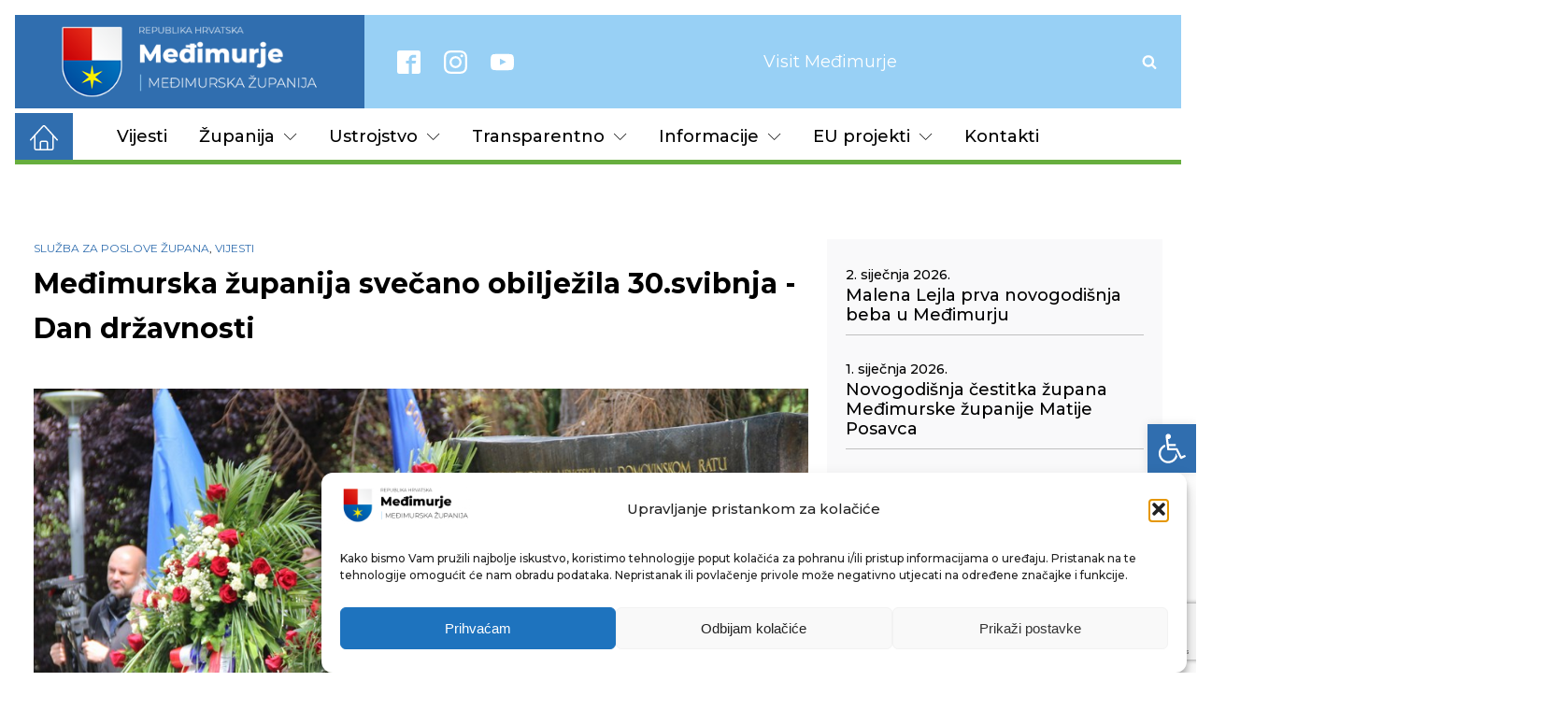

--- FILE ---
content_type: text/html; charset=utf-8
request_url: https://www.google.com/recaptcha/api2/anchor?ar=1&k=6LeJQY8jAAAAADVSY6npxrk4ajgtssOIIxTYuvkw&co=aHR0cHM6Ly9tZWRqaW11cnNrYS16dXBhbmlqYS5ocjo0NDM.&hl=en&v=7gg7H51Q-naNfhmCP3_R47ho&size=invisible&anchor-ms=20000&execute-ms=30000&cb=owcj65scxmk6
body_size: 48070
content:
<!DOCTYPE HTML><html dir="ltr" lang="en"><head><meta http-equiv="Content-Type" content="text/html; charset=UTF-8">
<meta http-equiv="X-UA-Compatible" content="IE=edge">
<title>reCAPTCHA</title>
<style type="text/css">
/* cyrillic-ext */
@font-face {
  font-family: 'Roboto';
  font-style: normal;
  font-weight: 400;
  font-stretch: 100%;
  src: url(//fonts.gstatic.com/s/roboto/v48/KFO7CnqEu92Fr1ME7kSn66aGLdTylUAMa3GUBHMdazTgWw.woff2) format('woff2');
  unicode-range: U+0460-052F, U+1C80-1C8A, U+20B4, U+2DE0-2DFF, U+A640-A69F, U+FE2E-FE2F;
}
/* cyrillic */
@font-face {
  font-family: 'Roboto';
  font-style: normal;
  font-weight: 400;
  font-stretch: 100%;
  src: url(//fonts.gstatic.com/s/roboto/v48/KFO7CnqEu92Fr1ME7kSn66aGLdTylUAMa3iUBHMdazTgWw.woff2) format('woff2');
  unicode-range: U+0301, U+0400-045F, U+0490-0491, U+04B0-04B1, U+2116;
}
/* greek-ext */
@font-face {
  font-family: 'Roboto';
  font-style: normal;
  font-weight: 400;
  font-stretch: 100%;
  src: url(//fonts.gstatic.com/s/roboto/v48/KFO7CnqEu92Fr1ME7kSn66aGLdTylUAMa3CUBHMdazTgWw.woff2) format('woff2');
  unicode-range: U+1F00-1FFF;
}
/* greek */
@font-face {
  font-family: 'Roboto';
  font-style: normal;
  font-weight: 400;
  font-stretch: 100%;
  src: url(//fonts.gstatic.com/s/roboto/v48/KFO7CnqEu92Fr1ME7kSn66aGLdTylUAMa3-UBHMdazTgWw.woff2) format('woff2');
  unicode-range: U+0370-0377, U+037A-037F, U+0384-038A, U+038C, U+038E-03A1, U+03A3-03FF;
}
/* math */
@font-face {
  font-family: 'Roboto';
  font-style: normal;
  font-weight: 400;
  font-stretch: 100%;
  src: url(//fonts.gstatic.com/s/roboto/v48/KFO7CnqEu92Fr1ME7kSn66aGLdTylUAMawCUBHMdazTgWw.woff2) format('woff2');
  unicode-range: U+0302-0303, U+0305, U+0307-0308, U+0310, U+0312, U+0315, U+031A, U+0326-0327, U+032C, U+032F-0330, U+0332-0333, U+0338, U+033A, U+0346, U+034D, U+0391-03A1, U+03A3-03A9, U+03B1-03C9, U+03D1, U+03D5-03D6, U+03F0-03F1, U+03F4-03F5, U+2016-2017, U+2034-2038, U+203C, U+2040, U+2043, U+2047, U+2050, U+2057, U+205F, U+2070-2071, U+2074-208E, U+2090-209C, U+20D0-20DC, U+20E1, U+20E5-20EF, U+2100-2112, U+2114-2115, U+2117-2121, U+2123-214F, U+2190, U+2192, U+2194-21AE, U+21B0-21E5, U+21F1-21F2, U+21F4-2211, U+2213-2214, U+2216-22FF, U+2308-230B, U+2310, U+2319, U+231C-2321, U+2336-237A, U+237C, U+2395, U+239B-23B7, U+23D0, U+23DC-23E1, U+2474-2475, U+25AF, U+25B3, U+25B7, U+25BD, U+25C1, U+25CA, U+25CC, U+25FB, U+266D-266F, U+27C0-27FF, U+2900-2AFF, U+2B0E-2B11, U+2B30-2B4C, U+2BFE, U+3030, U+FF5B, U+FF5D, U+1D400-1D7FF, U+1EE00-1EEFF;
}
/* symbols */
@font-face {
  font-family: 'Roboto';
  font-style: normal;
  font-weight: 400;
  font-stretch: 100%;
  src: url(//fonts.gstatic.com/s/roboto/v48/KFO7CnqEu92Fr1ME7kSn66aGLdTylUAMaxKUBHMdazTgWw.woff2) format('woff2');
  unicode-range: U+0001-000C, U+000E-001F, U+007F-009F, U+20DD-20E0, U+20E2-20E4, U+2150-218F, U+2190, U+2192, U+2194-2199, U+21AF, U+21E6-21F0, U+21F3, U+2218-2219, U+2299, U+22C4-22C6, U+2300-243F, U+2440-244A, U+2460-24FF, U+25A0-27BF, U+2800-28FF, U+2921-2922, U+2981, U+29BF, U+29EB, U+2B00-2BFF, U+4DC0-4DFF, U+FFF9-FFFB, U+10140-1018E, U+10190-1019C, U+101A0, U+101D0-101FD, U+102E0-102FB, U+10E60-10E7E, U+1D2C0-1D2D3, U+1D2E0-1D37F, U+1F000-1F0FF, U+1F100-1F1AD, U+1F1E6-1F1FF, U+1F30D-1F30F, U+1F315, U+1F31C, U+1F31E, U+1F320-1F32C, U+1F336, U+1F378, U+1F37D, U+1F382, U+1F393-1F39F, U+1F3A7-1F3A8, U+1F3AC-1F3AF, U+1F3C2, U+1F3C4-1F3C6, U+1F3CA-1F3CE, U+1F3D4-1F3E0, U+1F3ED, U+1F3F1-1F3F3, U+1F3F5-1F3F7, U+1F408, U+1F415, U+1F41F, U+1F426, U+1F43F, U+1F441-1F442, U+1F444, U+1F446-1F449, U+1F44C-1F44E, U+1F453, U+1F46A, U+1F47D, U+1F4A3, U+1F4B0, U+1F4B3, U+1F4B9, U+1F4BB, U+1F4BF, U+1F4C8-1F4CB, U+1F4D6, U+1F4DA, U+1F4DF, U+1F4E3-1F4E6, U+1F4EA-1F4ED, U+1F4F7, U+1F4F9-1F4FB, U+1F4FD-1F4FE, U+1F503, U+1F507-1F50B, U+1F50D, U+1F512-1F513, U+1F53E-1F54A, U+1F54F-1F5FA, U+1F610, U+1F650-1F67F, U+1F687, U+1F68D, U+1F691, U+1F694, U+1F698, U+1F6AD, U+1F6B2, U+1F6B9-1F6BA, U+1F6BC, U+1F6C6-1F6CF, U+1F6D3-1F6D7, U+1F6E0-1F6EA, U+1F6F0-1F6F3, U+1F6F7-1F6FC, U+1F700-1F7FF, U+1F800-1F80B, U+1F810-1F847, U+1F850-1F859, U+1F860-1F887, U+1F890-1F8AD, U+1F8B0-1F8BB, U+1F8C0-1F8C1, U+1F900-1F90B, U+1F93B, U+1F946, U+1F984, U+1F996, U+1F9E9, U+1FA00-1FA6F, U+1FA70-1FA7C, U+1FA80-1FA89, U+1FA8F-1FAC6, U+1FACE-1FADC, U+1FADF-1FAE9, U+1FAF0-1FAF8, U+1FB00-1FBFF;
}
/* vietnamese */
@font-face {
  font-family: 'Roboto';
  font-style: normal;
  font-weight: 400;
  font-stretch: 100%;
  src: url(//fonts.gstatic.com/s/roboto/v48/KFO7CnqEu92Fr1ME7kSn66aGLdTylUAMa3OUBHMdazTgWw.woff2) format('woff2');
  unicode-range: U+0102-0103, U+0110-0111, U+0128-0129, U+0168-0169, U+01A0-01A1, U+01AF-01B0, U+0300-0301, U+0303-0304, U+0308-0309, U+0323, U+0329, U+1EA0-1EF9, U+20AB;
}
/* latin-ext */
@font-face {
  font-family: 'Roboto';
  font-style: normal;
  font-weight: 400;
  font-stretch: 100%;
  src: url(//fonts.gstatic.com/s/roboto/v48/KFO7CnqEu92Fr1ME7kSn66aGLdTylUAMa3KUBHMdazTgWw.woff2) format('woff2');
  unicode-range: U+0100-02BA, U+02BD-02C5, U+02C7-02CC, U+02CE-02D7, U+02DD-02FF, U+0304, U+0308, U+0329, U+1D00-1DBF, U+1E00-1E9F, U+1EF2-1EFF, U+2020, U+20A0-20AB, U+20AD-20C0, U+2113, U+2C60-2C7F, U+A720-A7FF;
}
/* latin */
@font-face {
  font-family: 'Roboto';
  font-style: normal;
  font-weight: 400;
  font-stretch: 100%;
  src: url(//fonts.gstatic.com/s/roboto/v48/KFO7CnqEu92Fr1ME7kSn66aGLdTylUAMa3yUBHMdazQ.woff2) format('woff2');
  unicode-range: U+0000-00FF, U+0131, U+0152-0153, U+02BB-02BC, U+02C6, U+02DA, U+02DC, U+0304, U+0308, U+0329, U+2000-206F, U+20AC, U+2122, U+2191, U+2193, U+2212, U+2215, U+FEFF, U+FFFD;
}
/* cyrillic-ext */
@font-face {
  font-family: 'Roboto';
  font-style: normal;
  font-weight: 500;
  font-stretch: 100%;
  src: url(//fonts.gstatic.com/s/roboto/v48/KFO7CnqEu92Fr1ME7kSn66aGLdTylUAMa3GUBHMdazTgWw.woff2) format('woff2');
  unicode-range: U+0460-052F, U+1C80-1C8A, U+20B4, U+2DE0-2DFF, U+A640-A69F, U+FE2E-FE2F;
}
/* cyrillic */
@font-face {
  font-family: 'Roboto';
  font-style: normal;
  font-weight: 500;
  font-stretch: 100%;
  src: url(//fonts.gstatic.com/s/roboto/v48/KFO7CnqEu92Fr1ME7kSn66aGLdTylUAMa3iUBHMdazTgWw.woff2) format('woff2');
  unicode-range: U+0301, U+0400-045F, U+0490-0491, U+04B0-04B1, U+2116;
}
/* greek-ext */
@font-face {
  font-family: 'Roboto';
  font-style: normal;
  font-weight: 500;
  font-stretch: 100%;
  src: url(//fonts.gstatic.com/s/roboto/v48/KFO7CnqEu92Fr1ME7kSn66aGLdTylUAMa3CUBHMdazTgWw.woff2) format('woff2');
  unicode-range: U+1F00-1FFF;
}
/* greek */
@font-face {
  font-family: 'Roboto';
  font-style: normal;
  font-weight: 500;
  font-stretch: 100%;
  src: url(//fonts.gstatic.com/s/roboto/v48/KFO7CnqEu92Fr1ME7kSn66aGLdTylUAMa3-UBHMdazTgWw.woff2) format('woff2');
  unicode-range: U+0370-0377, U+037A-037F, U+0384-038A, U+038C, U+038E-03A1, U+03A3-03FF;
}
/* math */
@font-face {
  font-family: 'Roboto';
  font-style: normal;
  font-weight: 500;
  font-stretch: 100%;
  src: url(//fonts.gstatic.com/s/roboto/v48/KFO7CnqEu92Fr1ME7kSn66aGLdTylUAMawCUBHMdazTgWw.woff2) format('woff2');
  unicode-range: U+0302-0303, U+0305, U+0307-0308, U+0310, U+0312, U+0315, U+031A, U+0326-0327, U+032C, U+032F-0330, U+0332-0333, U+0338, U+033A, U+0346, U+034D, U+0391-03A1, U+03A3-03A9, U+03B1-03C9, U+03D1, U+03D5-03D6, U+03F0-03F1, U+03F4-03F5, U+2016-2017, U+2034-2038, U+203C, U+2040, U+2043, U+2047, U+2050, U+2057, U+205F, U+2070-2071, U+2074-208E, U+2090-209C, U+20D0-20DC, U+20E1, U+20E5-20EF, U+2100-2112, U+2114-2115, U+2117-2121, U+2123-214F, U+2190, U+2192, U+2194-21AE, U+21B0-21E5, U+21F1-21F2, U+21F4-2211, U+2213-2214, U+2216-22FF, U+2308-230B, U+2310, U+2319, U+231C-2321, U+2336-237A, U+237C, U+2395, U+239B-23B7, U+23D0, U+23DC-23E1, U+2474-2475, U+25AF, U+25B3, U+25B7, U+25BD, U+25C1, U+25CA, U+25CC, U+25FB, U+266D-266F, U+27C0-27FF, U+2900-2AFF, U+2B0E-2B11, U+2B30-2B4C, U+2BFE, U+3030, U+FF5B, U+FF5D, U+1D400-1D7FF, U+1EE00-1EEFF;
}
/* symbols */
@font-face {
  font-family: 'Roboto';
  font-style: normal;
  font-weight: 500;
  font-stretch: 100%;
  src: url(//fonts.gstatic.com/s/roboto/v48/KFO7CnqEu92Fr1ME7kSn66aGLdTylUAMaxKUBHMdazTgWw.woff2) format('woff2');
  unicode-range: U+0001-000C, U+000E-001F, U+007F-009F, U+20DD-20E0, U+20E2-20E4, U+2150-218F, U+2190, U+2192, U+2194-2199, U+21AF, U+21E6-21F0, U+21F3, U+2218-2219, U+2299, U+22C4-22C6, U+2300-243F, U+2440-244A, U+2460-24FF, U+25A0-27BF, U+2800-28FF, U+2921-2922, U+2981, U+29BF, U+29EB, U+2B00-2BFF, U+4DC0-4DFF, U+FFF9-FFFB, U+10140-1018E, U+10190-1019C, U+101A0, U+101D0-101FD, U+102E0-102FB, U+10E60-10E7E, U+1D2C0-1D2D3, U+1D2E0-1D37F, U+1F000-1F0FF, U+1F100-1F1AD, U+1F1E6-1F1FF, U+1F30D-1F30F, U+1F315, U+1F31C, U+1F31E, U+1F320-1F32C, U+1F336, U+1F378, U+1F37D, U+1F382, U+1F393-1F39F, U+1F3A7-1F3A8, U+1F3AC-1F3AF, U+1F3C2, U+1F3C4-1F3C6, U+1F3CA-1F3CE, U+1F3D4-1F3E0, U+1F3ED, U+1F3F1-1F3F3, U+1F3F5-1F3F7, U+1F408, U+1F415, U+1F41F, U+1F426, U+1F43F, U+1F441-1F442, U+1F444, U+1F446-1F449, U+1F44C-1F44E, U+1F453, U+1F46A, U+1F47D, U+1F4A3, U+1F4B0, U+1F4B3, U+1F4B9, U+1F4BB, U+1F4BF, U+1F4C8-1F4CB, U+1F4D6, U+1F4DA, U+1F4DF, U+1F4E3-1F4E6, U+1F4EA-1F4ED, U+1F4F7, U+1F4F9-1F4FB, U+1F4FD-1F4FE, U+1F503, U+1F507-1F50B, U+1F50D, U+1F512-1F513, U+1F53E-1F54A, U+1F54F-1F5FA, U+1F610, U+1F650-1F67F, U+1F687, U+1F68D, U+1F691, U+1F694, U+1F698, U+1F6AD, U+1F6B2, U+1F6B9-1F6BA, U+1F6BC, U+1F6C6-1F6CF, U+1F6D3-1F6D7, U+1F6E0-1F6EA, U+1F6F0-1F6F3, U+1F6F7-1F6FC, U+1F700-1F7FF, U+1F800-1F80B, U+1F810-1F847, U+1F850-1F859, U+1F860-1F887, U+1F890-1F8AD, U+1F8B0-1F8BB, U+1F8C0-1F8C1, U+1F900-1F90B, U+1F93B, U+1F946, U+1F984, U+1F996, U+1F9E9, U+1FA00-1FA6F, U+1FA70-1FA7C, U+1FA80-1FA89, U+1FA8F-1FAC6, U+1FACE-1FADC, U+1FADF-1FAE9, U+1FAF0-1FAF8, U+1FB00-1FBFF;
}
/* vietnamese */
@font-face {
  font-family: 'Roboto';
  font-style: normal;
  font-weight: 500;
  font-stretch: 100%;
  src: url(//fonts.gstatic.com/s/roboto/v48/KFO7CnqEu92Fr1ME7kSn66aGLdTylUAMa3OUBHMdazTgWw.woff2) format('woff2');
  unicode-range: U+0102-0103, U+0110-0111, U+0128-0129, U+0168-0169, U+01A0-01A1, U+01AF-01B0, U+0300-0301, U+0303-0304, U+0308-0309, U+0323, U+0329, U+1EA0-1EF9, U+20AB;
}
/* latin-ext */
@font-face {
  font-family: 'Roboto';
  font-style: normal;
  font-weight: 500;
  font-stretch: 100%;
  src: url(//fonts.gstatic.com/s/roboto/v48/KFO7CnqEu92Fr1ME7kSn66aGLdTylUAMa3KUBHMdazTgWw.woff2) format('woff2');
  unicode-range: U+0100-02BA, U+02BD-02C5, U+02C7-02CC, U+02CE-02D7, U+02DD-02FF, U+0304, U+0308, U+0329, U+1D00-1DBF, U+1E00-1E9F, U+1EF2-1EFF, U+2020, U+20A0-20AB, U+20AD-20C0, U+2113, U+2C60-2C7F, U+A720-A7FF;
}
/* latin */
@font-face {
  font-family: 'Roboto';
  font-style: normal;
  font-weight: 500;
  font-stretch: 100%;
  src: url(//fonts.gstatic.com/s/roboto/v48/KFO7CnqEu92Fr1ME7kSn66aGLdTylUAMa3yUBHMdazQ.woff2) format('woff2');
  unicode-range: U+0000-00FF, U+0131, U+0152-0153, U+02BB-02BC, U+02C6, U+02DA, U+02DC, U+0304, U+0308, U+0329, U+2000-206F, U+20AC, U+2122, U+2191, U+2193, U+2212, U+2215, U+FEFF, U+FFFD;
}
/* cyrillic-ext */
@font-face {
  font-family: 'Roboto';
  font-style: normal;
  font-weight: 900;
  font-stretch: 100%;
  src: url(//fonts.gstatic.com/s/roboto/v48/KFO7CnqEu92Fr1ME7kSn66aGLdTylUAMa3GUBHMdazTgWw.woff2) format('woff2');
  unicode-range: U+0460-052F, U+1C80-1C8A, U+20B4, U+2DE0-2DFF, U+A640-A69F, U+FE2E-FE2F;
}
/* cyrillic */
@font-face {
  font-family: 'Roboto';
  font-style: normal;
  font-weight: 900;
  font-stretch: 100%;
  src: url(//fonts.gstatic.com/s/roboto/v48/KFO7CnqEu92Fr1ME7kSn66aGLdTylUAMa3iUBHMdazTgWw.woff2) format('woff2');
  unicode-range: U+0301, U+0400-045F, U+0490-0491, U+04B0-04B1, U+2116;
}
/* greek-ext */
@font-face {
  font-family: 'Roboto';
  font-style: normal;
  font-weight: 900;
  font-stretch: 100%;
  src: url(//fonts.gstatic.com/s/roboto/v48/KFO7CnqEu92Fr1ME7kSn66aGLdTylUAMa3CUBHMdazTgWw.woff2) format('woff2');
  unicode-range: U+1F00-1FFF;
}
/* greek */
@font-face {
  font-family: 'Roboto';
  font-style: normal;
  font-weight: 900;
  font-stretch: 100%;
  src: url(//fonts.gstatic.com/s/roboto/v48/KFO7CnqEu92Fr1ME7kSn66aGLdTylUAMa3-UBHMdazTgWw.woff2) format('woff2');
  unicode-range: U+0370-0377, U+037A-037F, U+0384-038A, U+038C, U+038E-03A1, U+03A3-03FF;
}
/* math */
@font-face {
  font-family: 'Roboto';
  font-style: normal;
  font-weight: 900;
  font-stretch: 100%;
  src: url(//fonts.gstatic.com/s/roboto/v48/KFO7CnqEu92Fr1ME7kSn66aGLdTylUAMawCUBHMdazTgWw.woff2) format('woff2');
  unicode-range: U+0302-0303, U+0305, U+0307-0308, U+0310, U+0312, U+0315, U+031A, U+0326-0327, U+032C, U+032F-0330, U+0332-0333, U+0338, U+033A, U+0346, U+034D, U+0391-03A1, U+03A3-03A9, U+03B1-03C9, U+03D1, U+03D5-03D6, U+03F0-03F1, U+03F4-03F5, U+2016-2017, U+2034-2038, U+203C, U+2040, U+2043, U+2047, U+2050, U+2057, U+205F, U+2070-2071, U+2074-208E, U+2090-209C, U+20D0-20DC, U+20E1, U+20E5-20EF, U+2100-2112, U+2114-2115, U+2117-2121, U+2123-214F, U+2190, U+2192, U+2194-21AE, U+21B0-21E5, U+21F1-21F2, U+21F4-2211, U+2213-2214, U+2216-22FF, U+2308-230B, U+2310, U+2319, U+231C-2321, U+2336-237A, U+237C, U+2395, U+239B-23B7, U+23D0, U+23DC-23E1, U+2474-2475, U+25AF, U+25B3, U+25B7, U+25BD, U+25C1, U+25CA, U+25CC, U+25FB, U+266D-266F, U+27C0-27FF, U+2900-2AFF, U+2B0E-2B11, U+2B30-2B4C, U+2BFE, U+3030, U+FF5B, U+FF5D, U+1D400-1D7FF, U+1EE00-1EEFF;
}
/* symbols */
@font-face {
  font-family: 'Roboto';
  font-style: normal;
  font-weight: 900;
  font-stretch: 100%;
  src: url(//fonts.gstatic.com/s/roboto/v48/KFO7CnqEu92Fr1ME7kSn66aGLdTylUAMaxKUBHMdazTgWw.woff2) format('woff2');
  unicode-range: U+0001-000C, U+000E-001F, U+007F-009F, U+20DD-20E0, U+20E2-20E4, U+2150-218F, U+2190, U+2192, U+2194-2199, U+21AF, U+21E6-21F0, U+21F3, U+2218-2219, U+2299, U+22C4-22C6, U+2300-243F, U+2440-244A, U+2460-24FF, U+25A0-27BF, U+2800-28FF, U+2921-2922, U+2981, U+29BF, U+29EB, U+2B00-2BFF, U+4DC0-4DFF, U+FFF9-FFFB, U+10140-1018E, U+10190-1019C, U+101A0, U+101D0-101FD, U+102E0-102FB, U+10E60-10E7E, U+1D2C0-1D2D3, U+1D2E0-1D37F, U+1F000-1F0FF, U+1F100-1F1AD, U+1F1E6-1F1FF, U+1F30D-1F30F, U+1F315, U+1F31C, U+1F31E, U+1F320-1F32C, U+1F336, U+1F378, U+1F37D, U+1F382, U+1F393-1F39F, U+1F3A7-1F3A8, U+1F3AC-1F3AF, U+1F3C2, U+1F3C4-1F3C6, U+1F3CA-1F3CE, U+1F3D4-1F3E0, U+1F3ED, U+1F3F1-1F3F3, U+1F3F5-1F3F7, U+1F408, U+1F415, U+1F41F, U+1F426, U+1F43F, U+1F441-1F442, U+1F444, U+1F446-1F449, U+1F44C-1F44E, U+1F453, U+1F46A, U+1F47D, U+1F4A3, U+1F4B0, U+1F4B3, U+1F4B9, U+1F4BB, U+1F4BF, U+1F4C8-1F4CB, U+1F4D6, U+1F4DA, U+1F4DF, U+1F4E3-1F4E6, U+1F4EA-1F4ED, U+1F4F7, U+1F4F9-1F4FB, U+1F4FD-1F4FE, U+1F503, U+1F507-1F50B, U+1F50D, U+1F512-1F513, U+1F53E-1F54A, U+1F54F-1F5FA, U+1F610, U+1F650-1F67F, U+1F687, U+1F68D, U+1F691, U+1F694, U+1F698, U+1F6AD, U+1F6B2, U+1F6B9-1F6BA, U+1F6BC, U+1F6C6-1F6CF, U+1F6D3-1F6D7, U+1F6E0-1F6EA, U+1F6F0-1F6F3, U+1F6F7-1F6FC, U+1F700-1F7FF, U+1F800-1F80B, U+1F810-1F847, U+1F850-1F859, U+1F860-1F887, U+1F890-1F8AD, U+1F8B0-1F8BB, U+1F8C0-1F8C1, U+1F900-1F90B, U+1F93B, U+1F946, U+1F984, U+1F996, U+1F9E9, U+1FA00-1FA6F, U+1FA70-1FA7C, U+1FA80-1FA89, U+1FA8F-1FAC6, U+1FACE-1FADC, U+1FADF-1FAE9, U+1FAF0-1FAF8, U+1FB00-1FBFF;
}
/* vietnamese */
@font-face {
  font-family: 'Roboto';
  font-style: normal;
  font-weight: 900;
  font-stretch: 100%;
  src: url(//fonts.gstatic.com/s/roboto/v48/KFO7CnqEu92Fr1ME7kSn66aGLdTylUAMa3OUBHMdazTgWw.woff2) format('woff2');
  unicode-range: U+0102-0103, U+0110-0111, U+0128-0129, U+0168-0169, U+01A0-01A1, U+01AF-01B0, U+0300-0301, U+0303-0304, U+0308-0309, U+0323, U+0329, U+1EA0-1EF9, U+20AB;
}
/* latin-ext */
@font-face {
  font-family: 'Roboto';
  font-style: normal;
  font-weight: 900;
  font-stretch: 100%;
  src: url(//fonts.gstatic.com/s/roboto/v48/KFO7CnqEu92Fr1ME7kSn66aGLdTylUAMa3KUBHMdazTgWw.woff2) format('woff2');
  unicode-range: U+0100-02BA, U+02BD-02C5, U+02C7-02CC, U+02CE-02D7, U+02DD-02FF, U+0304, U+0308, U+0329, U+1D00-1DBF, U+1E00-1E9F, U+1EF2-1EFF, U+2020, U+20A0-20AB, U+20AD-20C0, U+2113, U+2C60-2C7F, U+A720-A7FF;
}
/* latin */
@font-face {
  font-family: 'Roboto';
  font-style: normal;
  font-weight: 900;
  font-stretch: 100%;
  src: url(//fonts.gstatic.com/s/roboto/v48/KFO7CnqEu92Fr1ME7kSn66aGLdTylUAMa3yUBHMdazQ.woff2) format('woff2');
  unicode-range: U+0000-00FF, U+0131, U+0152-0153, U+02BB-02BC, U+02C6, U+02DA, U+02DC, U+0304, U+0308, U+0329, U+2000-206F, U+20AC, U+2122, U+2191, U+2193, U+2212, U+2215, U+FEFF, U+FFFD;
}

</style>
<link rel="stylesheet" type="text/css" href="https://www.gstatic.com/recaptcha/releases/7gg7H51Q-naNfhmCP3_R47ho/styles__ltr.css">
<script nonce="t1CG7_8ikmC9ePw2KaN4iA" type="text/javascript">window['__recaptcha_api'] = 'https://www.google.com/recaptcha/api2/';</script>
<script type="text/javascript" src="https://www.gstatic.com/recaptcha/releases/7gg7H51Q-naNfhmCP3_R47ho/recaptcha__en.js" nonce="t1CG7_8ikmC9ePw2KaN4iA">
      
    </script></head>
<body><div id="rc-anchor-alert" class="rc-anchor-alert"></div>
<input type="hidden" id="recaptcha-token" value="[base64]">
<script type="text/javascript" nonce="t1CG7_8ikmC9ePw2KaN4iA">
      recaptcha.anchor.Main.init("[\x22ainput\x22,[\x22bgdata\x22,\x22\x22,\[base64]/[base64]/[base64]/[base64]/[base64]/[base64]/[base64]/[base64]/[base64]/[base64]\\u003d\x22,\[base64]\\u003d\\u003d\x22,\x22wq7DnRPCqcKCGlXCqcOkJcOvw5LCk8O/w7LDmMK1wp/ClERxwp8/[base64]/CiVLCvSEPw43DrAxDwqvDi8KvwrXCgcK0WsOVwpfCrlTCo3HCu3F0w6TDqmrCvcKcNmYMSMOEw4DDlilZJRHDlMOaDMKUwq7DszTDsMOhD8OED2lhVcOXa8OUfCcQQMOMIsKswp/CmMKMwrPDmRRIw5dZw7/DgsOtHMKPW8KJE8OeF8OaacKrw73Dt0nCkmPDonB+KcKsw6jCg8O2wqvDj8KgcsOkwo3Dp0M3EirClhfDvwNHPMK2w4bDuRPDg2Y8JsOrwrtvwppSQinClVUpQ8K7wrnCm8Ouw4tEa8KROMKcw6x0woshwrHDgsK/wqkdTHTChcK4wpsDwrcCO8OcesKhw5/DmB87Y8OxLcKyw7zDocOlVC9fw43DnQzDggHCjQNdGlMsNBjDn8O6JxoTwoXCjnnCm2jClMKSwprDmcKPSS/CnAPCoCNhd0/[base64]/Cm8O/wpbDu8Kxw7McQMKAAMOzAMOCRlQ0w6k7Di/CjMKow5gDw78hfQBswqPDpxrDp8OVw514woldUsOMM8KLwoo5w4w5woPDljPDvsKKPRluwo3DojDCh3LChlXDjEzDuivCl8O9wqVhXMOTXU9bO8KAd8K2Ajp9NBrCgybDuMOMw5TCvwZKwrwFY2Aww6oWwq5awq3ClHzCmV19w4MOY3/ChcKZw77CtcOiOFhbfcKbP0M6woljacKPV8OQfsK4wrxFw7zDj8KNw7FNw797esKIw5bCtEjDrghow4LCv8O4NcK6wo1wAWzCngHCvcKzNsOuKMK0Cx/Cs2kDD8Ktw4fCgMO0wp5rw4jCpsK2GMOWIn1bLsK+GyBRWnDCosK1w4QkwoXDnBzDucK4ecK0w5EkVMKrw4bCrMK2WCfDsFPCs8KyT8OxwpbChy/CmQE3KMOPL8K4wrfDkjTDscKxwr/CjMKzwpgGIjDCsMOXHGAPQcKNwrU/w5w6woPCl1hcwoolwrXCpTUqX2AoN0jCtsOaV8KDVikhw501SsOlwoYYfsKYwqJow6DDqEEuasKoMUJQFsOMUlrCiSHCu8K/QwLDpjEIwpQJcxwRw63DulHCjG5/OXUsw43DvA5AwpZSwqhFw6l4B8K3wr3DmUzDhMOmw6nDscOFw7ViG8OzwqkDw68owq8tW8OGEsO1w7jDh8KZw53DvU7CmMKnw4PDucK0w4pdeE4Qwr3DhVTDo8KPUFFUXsOXbCdEw5DDtsOywpzDsxgFwrYUw7dGwqPDjMO/K08pw7LDpcOLVsORwpNnKAXCi8OXOBcWw5d6ZcKfwp/DsxjDklPCgMKWKXvDmMOJw5/DpMOQQ0TCqsOjw7IsXUTCosKQwrcUwpnCuHBiEk/DqRrCiMOjayjCosKsFnViFMOOK8KoC8OjwoMVw7LCtShcDsKwMMOBK8KtGcOCdRzCiBrCplfDvsOKFsOiD8KBw4x/WMKnXcOMwps/wqk5HQg9WsOnLBjCh8KYwpfDpcKMw47Cn8OrJcKod8ORNMOtD8OJw4p0woHCkWzCnjZ2R1/[base64]/Di8OAw5glw4FIwp9EAA3DjyDCg8OFw5jCrRw+w63ClXpZw6TDixbDpxA7dRfDlMKIwqjCncKBwrlyw5PDmg/[base64]/DpWtZd0jDgC/DkMKrBMKEwoHCoEJWb8OjwqhyeMOeXi7DqishIjFVeWHCr8KYw4PCosKLw4nDrMOFQcOHVEIqwqfChkUWw4wrWcKQdFDChcKdwrnCvsO2w6HDmcOlKsKbIcO2wpjCmjPCh8OGw4lIeGRowoPDpsOkI8ORJcKUEcOswpQ7FB0/GDt/HETDmFLDjm/ChsOdwpHCv2rDksKKE8KgUcOIHBEuwp8UMXELwrcRwr3CrsO6wrNbcnbDn8OKwr7ClEbDicOrwoVOYcOewpZgG8OEXj/Cvyhywqx7TmPDuSbDig/CscOqN8KzC23DusOXwrzDjE4Cw4fCiMKEwp/CucO5acKqJlFxLcKOw45dLQrCkXDCl2fDk8OpP10/w4pxeRE7a8KlwoXCqcOfZVLCszcsQH48EUnDoHg0HxPDsAjDlhd+ElrDqsOlwqPDrsKdworChXQlw4/[base64]/CrcKNE8Kow7QTwosnw5s5w6XDucKnwpPDvGc2c1vDkcOpwqrDh8O/[base64]/DvMOHwoTCjy/[base64]/CviHCvi7DoHfCtsKbwqIxw7rDqsODR8OBUMKLwpYAwqAxGBHDrcK9wp3DmMKRGUbCusKlwqvDiCoSwqs9w54nwpt7HG1Uw5XDu8OSXQB/[base64]/DjHonYlnCksKOQsKiwpHCp3vClsOrw6HCjMKKWwFPbMKlw4wzwqrDhcOxwoTDvg3DuMKTwpwJV8OlwqtoPsKawr50NMKMCMKCw510McK/[base64]/DqMO7TXPDsB7DtcKHwppewr3ChWTDocOZTsKALBAYC8OiSsK3EDjDt2rDoFFEfsKZw4rDlsKOwo/DvwHDqsOgw5vDpV/[base64]/Duzdrw4LCtsK4blzCpD1nwr8SAMO2w6jDgG/CgsKBbFrCusK0W03CmsOuIFXDnhbDj1sMN8Knw4kmw5HDri/CkMK1wqXDmMKnasOcwr1rwo/DtsKXwrlpw6fCjsKPWcOEw4Q6b8OhciJJw6fCoMKPwooBP3nDrG/CuQwnJxJOw6jDhsO5wpnCjsOvTsKtw4fCiWsGKMO/woR8wozDncOpKi/[base64]/CrFbDsMK1Q2nDgi/CrcKhMcOHVMOiwrPDj8KAJMOmwoPCg8Kvw6XCrhbDsMO2L2JWUGbCv1V3woxJwpUew4/CtldAD8KeJMOGO8O9wpQIQsOowrrChMKQIx3CvMKUw6sfMMOAe0Zzw59NKcOnZTEwf18Ow4EvQjlZbsOCSMOtFsOewozDocKpw5BNw6gMXsOJwoNlYFYxwoXDtE8fX8OZVlgQwpbCocKSw4RHw5HCmsKxOMO/w4LDnj7CscO0JMO1w7/CkFzCmQ/Dm8OtwpIcwo/DkVDCqsOTcsO9HGDDgsKDAsKjC8ORw54Tw60yw48dbErCsU3CiALClcOyKE1oVQLCtl13wq8ealnCg8K7bRI/[base64]/CiWrCnHd2wpRWw73Cuz3CvcKow6/DuhjCpQ7CkzccPsOPS8KlwrQVTHTDpcKTOMKBwoHCsBA1w5LDmsKmIgkhwpJ8ZMKsw4IOw5vDthTCpHHDq2/CmB8ww59cOC7CqWjDmMK3w6lLURDDhcK9LDonwr/Cn8Kiw47DvjBtT8Kbwo1vw59ANcOYCMKIT8KJwrROEcO+AsKOa8OcwqzCj8KcZRhRfzoicVh2wqY7woPDisKYOMO4TxXDrsKvTX5mVsORDMO4w5/CiMK6NRVaw6TCoAfDlm3CvsO5wr7DnDN+w4YSARHCnVHDp8KNwpV3NDcbJR/DjV7CowHCpsKWaMKywrPCriE/woXCrMKEQcKyS8O1wpAdHMOeN14uOsOywoN7AgF4KcOUwoBmU10Uw6TCoxVFwpnDisKPS8O3YX3Cpll5WT3DgFlqIMOcaMKQccO7w4/[base64]/CocKDBsK+VBQbw4zDm3vDhSjCusO4w7fCu04oTsOEwq4OSsKxThTCoHrDvsKawqpfwojDtHvChsKkREEvw6bDiMO6Q8OzAcKww5jDsxDCr2JzDFnCjcOzw6fDjsKSNCnDnMOlwpLDtExGW0zCrMOLFcKmP0vCvcOIPMKVNV/DusOmA8KQZwLDi8K4E8OCw7Igw5BbwrvCqcOML8Kcw4xiw7oQcUPCnsOwcsOHwoDCssOew4dJwpfCj8OHVUEXwoHDpcObwoBPw73DocKvwoE9wpDCrmbDnihrKjdew5IUwp/CmnvCjxbCtUxobWsIY8O8HsOXwrfCoCrDsknCqsO7fRsMScKUUAEsw48bdzNbwqQZwqzCvMKVw4fDkMO3fHNAw7zCtMOPw5A6LMK/[base64]/DucOAw4AIw5oWwpnCgcOfw78LNEXCjE3DgEJpDW3Dg8KuEMK2NWoqw4/[base64]/T8O8wpoGF8Kaw5sYCjnCisKMYsKSwp7DrMO4wovDlT3DlcOIw5BcIcO0fsOrTxvCqx/[base64]/w7pmXldWNcKcwpHDvMKiwo3CpWjCtEXCuX1yZMOgZcK8wqVCJ2/[base64]/Dh8OBJMKdw5jDrsOCw4BvUnRSwrQ0D8Ktw5/Dih4swr3Dm0jCsC/[base64]/[base64]/DnQ8QwqzCkMO7woNFDGdgw5xDw4chw7bCul1zTHXCuRTDrDB8BgMiK8Ozdj0PwoVxRwlicwTDkEcjw43DgcKfwp90FwjDoBMnwqABw5HCkCM4BMKFNi5FwpBSC8OZw6oVw7XColMHwoDDo8OAYRjCtTPCoUdWwq9gLMObw4tEwobCs8O2wpPCoARLPMKuQ8OcaHbCug/CpcKuw7xlRcOlw6I/UcO9w69EwqIEEsKeATjDtErCtMO9AgU/w60aJQXCoAVWwqLCksOpQsKIWsOPIMKZw6nDjcOMwoJ4w5RxWl7DhUx+VG5Cw6JTecKLwq0zwofDsTciPsKCHyJaXsOHw5LCsiFEwpt2L0/CsnDCmBbCizbDvcKfVsOlwq0kCiVow4dhw4d0woNDZkrCocKbYgHDiDMZUsOMwrrCpzUGQE/DuXvCmMKiw7V8wqgoLGlNOcKlw4ZQw4Fmwp5DTT9GbMOFw6USw7fDisKOcsOPfX8kbMOaLU5oXB3CksOLfcOOQsKwU8K0wr/CjsOGwrtFw5sFw6DDlXN/Yh0hwpTDl8KxwpdDw61wd3ZxwozDhV/[base64]/CqsOBZcOvw6LConx3OlfDglbDlcKJV2XDqcOyYw1OGsOtwrQsImPDoX/Cox7Dp8KlDVnDqsOvw7oAAD1AF3LDpVjDisKhDTIVw4Z5CBLDicKww6Bmw5MaX8KLw54GwpHCgcO3w4UPA25TfS/DssKkPijCjMKSw5XCpcKkw54bAMOdc3VsVRvDjcOlwq5wLk3Cn8K/wo1GOB14w40VOkDDkSPCgWU9w4rDh0PCo8KqMsK6w44fw6FRQCYWHnZXw6XCrSNHw6LDpRvClS44ZynCu8KxX2bCk8K0dsOlwoFAwp/CoTc+wpYUwqkAw5/Cu8O2dmzCmcK7wqzDuD3DrcKKw4zDnsKqA8KJw6nDkWcHLMOVwotmFDZSwpzDhTTCpBkHMB3CkkjDphVGIMOpUBkew4NIwqhTwozCkirDtQ3CksOKdXZOWcO6WBfDpngNJksJwo/[base64]/w43DjMOOI8KzNsKkDxTCtXUkw6HCssKgwonDq8O+QcOseQxAwq9lKxnDq8O1wp4/w5rDpCvCoTTCn8OEJcO7w5cywo9PdmTDtXHCgRYQai3Cs2XDncKxGCzDiFN9w4rClsOew7nCknJ4w6BNBVzCvSgIw4DDkMKUGsOqM34RLUTDpzzCscOiw7/CksK3wqvDtMOdwq9Kw6jCmsOQAgEwwrAewrrDqEzDuMK/[base64]/CicKHwqYnwrLDt0oqwqk3HcKhfD7DlCkHw5ZQwpEoQSPCuFdlwoAfM8OrwqUkScOvwrEyw5dtQMK6RUg2L8KwIMKGRxsLw6IiP17DuMOQE8Kqw67CkAHDsEnClsOcwpDDoHp1LMOIwpfCt8O1QcOhwoFYwq3DmcO5RMK+RsOwwqjDt8ONIlA9w709dcO8KsKtw7/[base64]/XWR5MU3Cp8Kvw7pnw7Z6w7BLw5LDs8KFWcKES8Kqw7VXTghkdcO5Yn0wwrArLRM0woc7w7FyFFtDEiJTw6bDiBjDiV7DncOvwoohw7/DgBbDpcOza3bCpnBJwpfCsWZEYjLDnFJJw6LDiwc8wpLCmMO6w4jDv17CpjPChVl6ZwBow5TCqyJBwqHCn8OmwrfDrHQIwpotIyPCtjtlwpnDucOzIDXCscK0YgrCmCHCs8Opw6PCvcKEwq/DscOqfULCosKGHwUrIsKawoXCnRwxRXgjecKORcKUVWTCrlDCqMOMWwHCuMK3LsOee8OVwqRuG8KmQ8OtNhdMOcKUwrBUYELDk8OsdMO/SMOiQ2jChMO0w6TCrMKHAX7Dqih9w7knw7fCg8K3w6hTwr9hw6LCpcORwpIIw4waw4whw4zCi8KAwo7CngfCkcOzfCbDilzDozjDngLCuMO4OsOcD8OSw6bCvMKlcTbCgcK7w7gndDzCgMOhe8OUDMKZS8KvZkbCtFXDsw/DrD8aEkoEcFYjw68Iw7vCrBXDj8KPfXEkET7Dn8Oww5gcw4VEYTvCucOVwrPDs8OWwrfCryTDu8OPw4c7wrzDqsKGwqRsKQbCm8KVKMK+G8K+C8KZDMK3acKpKwQOWQXDk3fChMOPEUHCp8K/w57CosOHw4LCqhPCnCw2w7fCvGZ0ewnDhyQ8wrfCp3jDjC8gcC7Drj99F8KYwr4if3TCiMOWF8ORwqXCpcKdwrfCqcOlwqAQwodYwpHCmiYrAXMvJcKiwoxOw5Fiwogswq3CksOhG8KELcO3UUUwS3EfwoV/[base64]/[base64]/CjMOhwqACacKXWSjCo8OzwrbDoDJYBMKcMADDq3bDv8OUHmMkw4R8O8ONwrvCvidrI3hGwpPCsC/CisOXw6zCijfChcOHG2jDsT5nwqhqw4zDjGbDkMOxwrrDm8KcVEoIHcOGby4pw6bDusK+VTMUwr8Pw7bChcOcfkgOWMOqwp09ecKjNiJyw5vDh8O9wrZVY8ObP8K3wo4/w5Q5QMOvwpgCw4/CucKhKgzCqsO+w6E/wqQ8wpTCgsKfd1oaFsKOGMKhDGXDvCLDl8Kgw7Qywo5nwpTCpEs7THLCocKxwobDlcK+w7jCtxIyAk5aw4syw5/CjEN3Um7CkWTDocOyw4XDiSrCpMO3IVjCvsKbGwvDpcOxw6QXWMO2w6DCh1bDnsOxPsKsVcOXwpfDrUTCncKQYsOlw7fDviV6w6JsWsOxwrvDnkYhwrN8wojCv0rDsggQw5nClEvDnBsqMsKRPB/CjS94HcKtDXt8KMK8C8KDSAbCpz3DpcOlF0x0w794woU5HsOhw5nChMOYFXTCsMO+wrcJw48Hw51gQzXDtsOJwrg5w6TDsB/[base64]/RMKHXyRXw5vCkMKpw7lpw7PCtMO7fcOeT0h/woRFGV9lwqZLw6PCmD/[base64]/UcO/wpLCv2XDhg4rw57CnMKSTlswwpTCrGVsVMKkE1TDisO3JsOVwo4Ewogpwo88w4XDjhbDn8Kiw6IIw6jCicKUw6MJZzvCtjXCv8KDw7VUw7HCg0HCvcOawqjClSxAUcK+wqFVw4tFw59EYXHDu0wxWTnCtcOFwo/Cp3oCwoxaw5ImwonCr8O3eMK5HHnDkMOewqvDiMO9D8ORaB/DqRFCIsKHJmlgw63DvkjDqcO3wr55TDItw5EWw6TCh8KFwrXDuMKuw7F1HcOew49fwr/DqsO1McKLwqEcFFfCvwrClMOFw73DuzMjwoptccOkwoDDisKBd8Opw6BXw7fCjHEnBSwlHFg/OH/CksKMwrxSVGfCpMOuNivCslViwoHDrcKBwobDtcKSRyF8JwlZP04NNFfDu8KAJwsaw5bDjC7DscOCMVROw5grwp9awrPCg8Klw7V5UXh+BsKEZwoQw7E1Z8KbCkHCrMOPw7FOwqfDocOBSMK7wrvCh2fCtEdpw5DDpsOPw6vDglHDt8O5wrzDvsOGBcKpKcKFacKqwr/[base64]/WcKWwrDCky0Pwrs0w4TDgwYmwpAZw77Cr8KrQDTCtRUSCcO3wqs6w45Jw4nDs2nDkcKow5MHNHh8woZww41+wpAIDnwYwqLDqMKECsO7w5rCu3E/wrc1QhY6w5LCnsK2w61PwrjDvTwIwonDoj1/[base64]/CksOVIMKzwr3CnAR2wq7CjEgLA8OjG8OrQAQIwrrDum0Bw5kBSw0uHCUKKMKCMWYEw49Ow67ChRZ1YQbCs2HClcKRZQdVw4pQw7d3McOvcn1sw4/CiMOHw6gxwojDn2/DoMKwKxQCCBYDw5hgAcK5w5jCiR4pwq/DuCowKWDDh8ORw4DDv8OqwpYcw7LCnRdrwrnChMOsTMKnwqY1wqPDmCHDjcOQPzlNJsKRwoZJUDA6w5IhZlUeK8K9NMOVwo7CgMOtEh5gGGgKecKJw4N7w7NXGjXDjD11w5vCqjNRw4tEw7bDg31HcXPDl8KDw7JAG8KrwqvDsXTCl8OJwovDp8KgY8Knw6/Cshw5wr1HV8Kew6XDgsO+B38YwpXDhXnCl8KtHB3DjcOGwq7DqsODwo/[base64]/[base64]/wokQWsKrw6/DqcO9Y8O6dMOYGxYMfsOcwpHDk1oqw6TCoWgjw7AZw4fDvTkTdMKHIMOJWMOzPsKIw5AFC8KBIQnDrcKzEcK9w6xaUmXDmMKUw53Djh/DqU5XfF9yOVFzwprDh0XCqh3DlsKsdWzDjizDnVzCrBDCpsKLwrkow6EVdUgew7XCoVAtw7TDisOXwp/Dk3ABw6jDjFgsdllXw6BKR8KFwrLCqjXDp1rDncODw5ABwoNmesOnw6bCk3w0w757I1gZw49PDg4eUnFwwpVKVsKHVMKpNnstcMKHcD7CnlLCog/DqMKbwoXCr8KnwqRCwr00QMKuYcOXMDc7wrRPwqNrDT7Dt8K1MFIgwonDn3nDryPCj3DDrTTDocOEwpxmwq93wqF2Qi/Dt23DnzrCp8KWbDtEbcOabD4ncGrDl18aFQbCiXhPI8Oxw50dHSFJTTHDpMKUEldcwqvDqhLChMKLw7wOKGbDgcOOZ07DuDsDW8KbSUkvw4DDk0zDr8Kyw5Z0w744C8OcWWbCn8KzwoNRf1zDpsKLaBHDhcKcQsOxwrXCjg4Hw5XCrlwdw50sCMO0Ak/CglXDhz7Ch8K3HsOIwpknU8OAFMOHOcOYLsKxfVTCpBtiV8K6P8KtVwwNwofDqcOvw51TDcO+QUjDusOZw6/CqlwqasO5wqlKw5B4w6zCrkY/[base64]/DpMOPVVnCm0jCksOCwrLDk8KREUbDv8Kpw784wpfDpcKhw7LDiTtJaCACw5J8w4QTF0nCpCIDw4zCgcKsFTghOsKFwrrCgGUxwrRQdsOHwrEYZFrCvGvDhsOkUMKYTBM4KsKBwrF0wrLClRs1NlUzOwo8woDDplM8w7szwrpEIRrDhsOVwovDtFgrf8K9O8O/wo0qHV5cwqw1CMKGZ8KZd3BTHQvDrMOtwoXCtMKfYcOUw4TClCQFwp7DpsKIZMKewolBw57DqjAjwrfDrcOVUcO+IMK0wrPClcKPB8OOw6pDw7rDmsKOYSxHw6rClXhMw4leNEpcwrjDqXbChG/Di8OuUVjCs8OdcH1Jd3siwrAgIyYYVsOXA1ddPwkjbTJkIsOVHsOaI8KnacKewpA2MMOIBsOxUVrDicOSGyHDhBTDgsOIKsOrf3xEb8Kfbw/Ck8O1ZMOhw7tIYcOgWXfCt3svGcKQwqrCrGLDm8K5ExgHCw7CvjNfw5sYc8Krw5jDjTduwr43wrnDlQbCqn3Cj3vDhcKuwqhRP8KZPsK8w4V+woTCvyzDqMKNwofDiMOcCMKrR8OFIRMwwr3CrQjCsR/[base64]/VSUuY8Oxw57DhsOqJU9GT1c1w5hnNDbCscO/EsORw4XCisODwrfDpcO8N8OWGgLDmcKBGcOhaQjDhsK2wrhfwrnDncOvw6jDrQzCrVbDi8ORZT/DixjDp3V5w4vCksOJw6Yqwp7CisKKMcKRwr/CkMKIwp1fWMKJw7/DqTTDm27DsQLDhDvDh8O0S8K/wq/DgcKFwonDtsOEw5/DgTPCosOWAcOIbz7CscO6M8Kkw6oOBU12MsOhe8KKcxMje1LCn8KAwo3Ci8OkwoEDw4AYZRvDmX7Dr1XDtMOvwp/[base64]/CoyHDvxYaEmwmNXlHQwrCnGzCrMOawrnCtsKnVcOMwrbDsMKGcEHDoX3ClkbDncOLL8OswovDuMOgw6nDosK5MApDwr5mwpzDn05gwo/Ct8OIw4Aow6kTwr7CicKDY3jDlXnDl8OiwqwSw4cXYcKnw7vCn1zDvcOHw7bDvsO7ZSrDksOUw6LDrCrCqMKbcmzCpVg6w6DCmcOnwpo/HcObw6/Cu2VGw7p8w77Cm8O2W8OFJTjCssO0dlzDkWIKworCj0Ibwr0sw4heUmrDmDVPw6NDw7Row5Ahw4Qlwqc7JXXCoXTDgsKrwpvCo8Kvw6glw6ISwrkRwp/DpsOPHzlOw5skwopIwrHCqhrDpsObY8KuBWfCsExHcMOFW3BadcKjwpzCpxjCvwQQw4dOwqvCicKMwo40XMK7w4xyw718FAMsw6dOJHA/[base64]/[base64]/CqsK7O8OFTiPChsOUA8KdBjptY3U0Vi3Cj35tw7XCo3vDiHHCmcOhJcOCXW0cC07Dn8OVw5ULQQjCssO4wrHDoMKGw4NlGMKkwp5sb8KBHMOkdMOMwrrDu8KQJVvCoB1tTgsdw4B8N8OrAHtZVMKew4/[base64]/CvcOfV8K0OcO7cAzDiMKswqwPw5tYwrh5ZsOrw4hFw5bCrcKDH8KlGmzCh8KdwpXDrsKaa8O5J8OZw6MVwp9HbUYywprDkMOewprCuxbDhcOgw7RZw4fDtUvDnCZsPcOhwrDDiyF9BkHCulIZNsK0KsKkKMKWNU/DozV+w7HCvMOwOknCr3YZQsOpKMKzw7sTQ1PDlg0Owo3CiTpEwrPDpT4/UcKRZMOlHH3CusKywojDjyHCnV0zAsOUw7/Do8OvSRTCqsKeLcO5w48kZXbCjHQww6zDgnQXwohkw7ZAw7rDqMOkwrzCnShjwpbDrQRUEMKdKFAiecOzWkNDw55Dw6coKmjDpQLCi8KzwoJFw7zCj8O2w5Z7wrIsw7pIw6bCr8OoN8K/KCFuTDvCr8Kxw6p3wrLDk8KCwpojUx1TRkshwpsTV8Oawq0cY8KfWQxVwp/[base64]/Dvj7CmXVZwrZxFsKiw47Ds8KTCcK6R2DDlcKBGsODAsOARhLDqsO9wrvCvALDhFZXwqIQOcKQwowWwrLDjsOpG0PCmMOGwp1SFRwewrQKQxJJwp1iZcOCwpXDs8OZTXUYTSjDhcKZw5TDqmnCksOOS8KpK2/Dq8KQP07CsgNxOjB3TsKMwrfDmsK8wrDDo25GEcKxYX7Cl2sSwqU2wqfCjsKyJwl+EMKNZ8OoWRnDv3fDgcOXOWRQQ1FxwqzDsl/Cil7CghXCvsObA8K+WsKWwojDvMO+KGU1wqPCu8OASgY3w5nCncO2wq3DtsKxR8KrQwdzw7kow7Qew4/[base64]/CnF3DmWBfw6J3wpXDhsKoO8ObXChzLcK6J8OiwrtfwpJuGxHDoBF8M8K1eGHCmxLDiMOpwo4ZZ8KfdsOFwqtmwpM1w6jDjHNzwo0iw6tdTsOiD3UIw5XCt8K5PBfDrcOfw5Nxwqp6w58HbXPDu2jDv1XDtAcGBxlmQMKRAcK+w5MWAzXDk8KVw67CgsKXEFXCky/[base64]/DpVPCmDnDn3hkE8KgDMOiWCB9wqt2wqtPwq/DvcOaLm7DnlFjMsKtNR7Dpj8uAsOYwqvCq8OLwr7CmMOwI0LDl8K/w6Agw6jDu1zDjBcKwr/CklN+wqjCmMOFf8OOwrbDv8KiUiwmwrDDmxM7csO2wqsgesOHw506U11bBMOtDsKCFXrCp1lZwrgMw4fDqcKswrIZbsO0w4HCr8OiwpfDsUvDlWJEwoTCksKLwr3DhsOuScK7wps+Am9EcMOcw7rDoHwGOUjCuMO5RShiwq/DqCBlwqpZQsKGP8KPfsOhTgsRP8Ogw7XCjm0zw6BPN8KgwqExaGHCi8O0wqjDsMOAR8OnR0rDjQp1wqQ0w6BmFTPCqcKALcOGw7coQ8KsS2zCt8Ktw7/Cl1Uiw7pnBcKRwpYXM8KDMmoEw5AAw4DDkcOfwo1Ww50rwpQyJ1bChsK6woTDgcOKwoA6e8K9w5PDukkNwqnDlcO5wqrCgnYXMsKCwo0sBT5IKcO5w4/[base64]/WlsZw6pHw4DCiVHDisOww5PCnsKTwqHDvsKgX1l0BDohC0hPA3nDucKAwoYXw4hKPsKjRcObw5rCssOdC8O9wrDChHUlM8O9JW/Cok8kw73DhQbCjGczSsOxw78Xw63CilJlEz3DpsK0w685CcKbw6bDkcKdScOqwpRZfzHCnXvDnzpCwpPCrldgacKCBFDDuB1Jw5RXcsKjEcKBG8KtfGUswr4Kwo1Zwq8Ow51qw5HDoSYLV0oaEsKlw5BmFMOZw5rDgMKjFcOHw6/CvE5+E8KxM8KZXCPChyxDw5dhwqvCsDlKSBkRw7zCn35/wqlpLcKcL8KgKHsqDyBMwoLCi0Zgwr3Cn0HCqlPDl8KoT3nCoVFeBsOqw691wo0dIcO+N2lWSsOTR8Kcw70Vw7kvIgZtUcO5w7nCp8K2I8K/Hh3CpMO5D8KCwpbDjsObw5ULwpjDqMOXwrlAKhM5wpXDssKlRVTDm8OUW8OhwpV7UMKvfXNXRxTDlsKzEcKgwoXChMOyQnHCkAHDtybCrxpQcMOUBcOrwpPDncKxwoFfwqoGSHtlEMOqw5cCG8OLCA7CmcKAQ1bCkhkfWGtwNQ/Cp8KGwrd8ECrCjMORWETDlBDDgsKVw7x6CsOzwqzCgMKATMOQQlDCk8KSwp8CwrrClsKSw7bDi13ChHMmw4cLw58Lw4rCgsK9w7fDmsOBbsKPacOww5NswqfDqMKOwqdww7jCrg9fJsKFP8OyaUvCmcKrCjjCssOKw4puw7BHw44QDcOMaMOUw4EKw5PDi1/CkMKywpnCqsOXDDo0w6AKesKjWcKKUsKqbMOnNQXDtBw/w6zDs8KawrrCnk87ecKfaxwQW8OKw7h2wpJTHXvDvwxww7Vzw4rCtMKQw4YIEsOXwpDCrsOzJk/Cn8Kjw50Sw54Nw5seYsO3wq5hw6MsOgvDr03Cs8KNw59+w6U4w5vDnMKEKcKjDCHDlsO/RcOGCVTDicK9VR/[base64]/CkxN8L3PCkcKsMsOkATfDvVHDlGZ2w7rCmU1xEMKfwptAfzLDmcO+wo7DksOIwrLClsOffcOlOMKkecO2bMOpwpRUacKibWw7wrHDn1HDm8KZWcOTw54TUMOAa8O9w5hLw7UJwqXCgsKaWyTDlSPCkRwDwpzCmUzClsORaMODwrkzQcK3CwI2w5MeWMOYDTI+YkB9wp/CmsKMw4XChEcCWcKgwqhte2TDlAQ1eMO9b8KXwr8fwrxOw41kwrLCs8K/[base64]/woHCs8OCSUYlw4VMwrx7fHZWw53DmCnDscKaCGrDrQPDknTDhcKbQlB6SFAzw5DCrMO1FcOmwqzClMKvcsKOfcO/GD7Cj8OVY0LCl8OVZgF3w4NEVQQ1w6hCwo40f8Oqwps3wpXCtsO+woxmTG/CnA1dJnDDoVDDu8KJw5XDrsOXIMO4wpHCtVVPwoITRMKCw7lVSHrCnsKzbsK9wrsDw5lZV1w0IcO0w6nDs8OfZMKbGsOIw6TCmAI1w7DClsKhJsOXDzbDmykiwq7DpMKkwoTDi8O9w6duIsOTw7o3BsKkCVQUwoDDvwsjH3p/[base64]/CvR3CtMKeLT5BJcO5w48kwpTCmcOTw4wowrhdwpYKQsOXw6jDl8KCOSfCvcOTwqhow5zDjxFbw5bDs8Kkf2kHd07CqC12PcOAc27CocKXwrLClHLCtcOww47Dj8KGwoMfacKsS8KpBsOLworDskV0wrhbwr/[base64]/CkxPCtm0BwqXDl8O4w5fCtMODw6jClMKlwq8Gw7PClcK9AcK5worCtxllw7UWCHzDv8Knw6/CjMOZMsOQPXjDg8OWaQTDkGDDrMK5w6AVEcODwpjCmF7DhMKOMAgAHMK+T8Kqw7DDvcO9w6YOwpbDhjMRwpnDo8OSw6tEJcKVD8KdawnDiMO7IsOnwqocFxwUf8KgwoF2woJlW8KHCMKqwrLDgFTCmMOwFcOGLC7DtsOeOMKWDsOsw7VPwp/[base64]/DohpmV8O0SnLDpsKSa8OJwqZmwqPCoSXDhMKNwqVKw4JxwojCi2pRW8KcMykswolRw50+wp/CnSYRQMKmw4hcwrXDpcOZw5rCsiM+KnLDicKPw54bw6HCkh9RWcOmXcK6w5hdw5MZbxHDvsK2woPDiQVow6PCsVMxw5XDrUwbwqfDnHRYwp9maC3CvVzCm8Kiwo3CncKpwoJ9w5/[base64]/[base64]/DrjHCh2jCo8OPwoBje8OuwrrCuMKeasKVwoFtwrPCtCrDlsOGd8Kqwrs6wpVZdx8owpLCpcOzYmkYwp1Lw4rCuXppw6gGODwsw54ww5/Dq8OcMh8qSQvCqsOfwpt+AcKnw47DhcKpRsKbPsKSKMKuAGnCpcOqwpPDscOVBSxQVVvCmkdmwq7CslHCqMOxDcKTFMO/[base64]/IsOjw5bCu8Kqw5xRw6LCo8Omw57DuVfCkCEvKAPDrWpjdxcBBMOuccKfw7YwwrtSw6vDm1EqwrwIwozDpifCpMKOwpLCqsO3AsOFw416wo0zCGZmEcO/[base64]/wrrCnsKgwqLDg8OCEA8ARB3DkXrCrcOYwqXCgAQXw4XDkMO5AW/CiMKGYMOvH8O1wo3Cih/DsgdwcWnCqW4BworCnTY8WsKvE8K/dXbDkHLCtGQOFMOzAsK/wpXCnkdww6rCn8KYwrotACjCmmZmRGHCiz4Uw5HDnFbDnjnCq21ew5sPwpDCuDxyHG5XKsOoEjNxR8Oxw4MUwodkwpQrwpw4Mx/DuBkrPMOeUcOSw4HClsOYwp/CgWttCMO7w64WRsOXA2I1fAk4w5ouwq59w6zDscOwOMKFw5HDo8OzHQZTfAnDv8Ohwoh1wqpAwpPChwnCqMKNw5ZiwoHCu3rDlMKdTkEHfyDCmMOtFggPw6zCvA/Cn8Kdw7lrLgIFwq8+I8KlRMOqw44KwqwSIsKKw4jClsOZH8KBwp9pKCrDr211F8KGWRDCtmcFwpXChn8BwqVcO8KOe0bCoxfDscOFYG/CqHsOw7x5TsKVGMKqWHQlEl3Con/[base64]/wot6woA3eG3Dm1jDtVQUwpTDqcOfSMO9JkYTwrEgwrnCmMOowq/CmMO7w6TCtsKYwrpZw5AUETIYwp4pWMOJw4bDhxFpKDEXe8OfwrDDvsOeMGDDgEPDqy5ZG8KKw7bDkcKGwo7Cg3g3woTDtcORdcO/[base64]/Ci8OxwpPCqMKlDznChcOuw4MBAAbCpsKdJVJaSXLDmMKiRxUVYMKqKMKaa8KIw6PCssKXbsOhZsKOwokkTw7ClsO7wp/[base64]/CgsKKw4DCscKEOMOdGcK1w4PDqsOAw5LChhjCiX84w53Cu1bClnRjw7TCuhx0wpXDmFlGwrXCh1nDhk/DocKSDsO0N8KxRcOtw7o9wqTDrAvCgsORw7RUw4k6ZFQQw7MHTVVVw45lwpgXw4xrw5fCvMOpasKHwrnDm8KZccOpJl5tIsKJKQzDimnDpj/CicKkKsOQPsOtwr8Aw6zClm7CocOVwrXDgcORa0Rvwqo8woXDqsKew5ElG3IrAsOWUjjCk8OlbH7DlcKPccKTDnvDjCo1acKvw5HCpwXDscOMDXoQwqctwo4CwpZWBVczw7Jtw5jDoHBeIMOlPcKPwplrV1slI3bCnBENwp3Don/DosKjZwPDisO7K8Ouw7zDs8OlJcO8PsORP13CksO1dg5cw5VncsK5OcK1wqbDmj1RF3bDiR0Dw6B0wp8pQAlxN8KaesOAwqYLw6Z/w6l4LsKrwr5ywoB1H8KEVsK4w48two/CscOyJ1dACz7DgcKMwqDClcK1w47DpsOOw6VSOS3CucO/[base64]/CtsOFSmHDucKQwp5yw69NfCbDtBBEwqfDr8K1wrXCusK7w5gYB3c5cWEbekXCocOmVlFbw7/Cnw3Cj0A7wosbwqw7wpbDnMOBwqUvwqrCmsK9wrXDgC3DiT7CtilPwqhoNk/[base64]/[base64]/Dv8ODV2zDgsOew4YoScOcc8Kgwog6SlPCkMOuw7TDmg/DisK+w4jCmS3DkcOLwrMJT3NZA0wCwqvDs8KtRz3DpQJCTMKxw6hOw6NNw5xDJDPCusOnQgPCusOUPcKww7HDt24/w7nCoiJ7wqBgwpHDnBLDvcOMwoxqJsKIwp3DqMOEw5zCqcK5wqlRJyvDuSxLK8OzwrjCocKGw6LDicKCwqnCisKaKsOnSXXCr8OmwoAeEVRUAMOSel/Ch8KDwpDCq8OeaMKxwpvDkHDDksKqwrbDglRow7rCoMK4EsORa8OQdEUtHsK5YmB6BiTDok4swqoHOhcvVsOlw6/DgS7Dh1rDusK+DsKTTMKxworDocOjw6rClhMNwq9Nw7t6EVwowp7CusOpG3MgdsOMwoVfA8KYwo3Crx3DvcKpD8KuR8K8U8KTesKaw5xPwr9Sw4wyw6s7wrFRXSPDmi3CiWkYw7cFw5IWACbClMKwwrzCncOyDTTDmgnDl8KnwpTCkDcPw5bDl8K/OcKxZMOawpTDiUxNwpXCjA/[base64]/PnLCrl0ewoTCt8O5CEPDpGd+w5h1UghpW1/CtsO7bC1cw4lNwpEMdSMXTlYsw4rDgMKhwro1wqYcNGcjScKnBDRKKcKLwrvCoMKhSsOUfcOpw5jCkMOyPcOjMsO7w4ozwpYYwoLCmsKLw4gnwrZKwoPDgsK7C8KpScK5dxjDk8KNw4IEJmLDvcOvMH3DuzjDgWDCiUMNbR/CsA3Dj0t1PVYjHQ\\u003d\\u003d\x22],null,[\x22conf\x22,null,\x226LeJQY8jAAAAADVSY6npxrk4ajgtssOIIxTYuvkw\x22,0,null,null,null,1,[21,125,63,73,95,87,41,43,42,83,102,105,109,121],[-1442069,748],0,null,null,null,null,0,null,0,null,700,1,null,0,\[base64]/tzcYADoGZWF6dTZkEg4Iiv2INxgAOgVNZklJNBoZCAMSFR0U8JfjNw7/vqUGGcSdCRmc4owCGQ\\u003d\\u003d\x22,0,0,null,null,1,null,0,0],\x22https://medjimurska-zupanija.hr:443\x22,null,[3,1,1],null,null,null,1,3600,[\x22https://www.google.com/intl/en/policies/privacy/\x22,\x22https://www.google.com/intl/en/policies/terms/\x22],\x22BfS3g9gwTIukdGbgosqp++zWqpxtRQ5c99P93yVTubw\\u003d\x22,1,0,null,1,1767500039532,0,0,[211],null,[170],\x22RC-gkyKJolYU7AfSQ\x22,null,null,null,null,null,\x220dAFcWeA6SSoJSzlT1umbC8UY-MIc6Lon48TB9N0OmRXaVQM_CFDj001X1aoqyJl9mmzVvCSi9BpwaSoW1NNffSlXJGzTs5i14bA\x22,1767582839471]");
    </script></body></html>